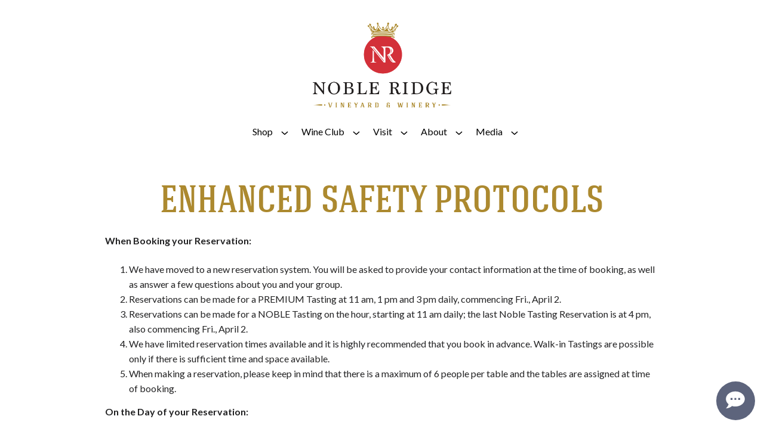

--- FILE ---
content_type: text/html; charset=UTF-8
request_url: https://www.nobleridge.com/covid-19-protocols/
body_size: 13432
content:
<!DOCTYPE html>
<html lang="en-US" class="no-js">
<head>
  <script>(function(html){html.className = html.className.replace(/\bno-js\b/,'js')})(document.documentElement);</script>
<meta name='robots' content='index, follow, max-image-preview:large, max-snippet:-1, max-video-preview:-1' />
	<style>img:is([sizes="auto" i], [sizes^="auto," i]) { contain-intrinsic-size: 3000px 1500px }</style>
	
	<!-- This site is optimized with the Yoast SEO plugin v26.8 - https://yoast.com/product/yoast-seo-wordpress/ -->
	<title>Covid 19 Protocols - Noble Ridge Vineyards &amp; Winery</title>
	<link rel="canonical" href="https://www.nobleridge.com/covid-19-protocols/" />
	<meta property="og:locale" content="en_US" />
	<meta property="og:type" content="article" />
	<meta property="og:title" content="Covid 19 Protocols - Noble Ridge Vineyards &amp; Winery" />
	<meta property="og:url" content="https://www.nobleridge.com/covid-19-protocols/" />
	<meta property="og:site_name" content="Noble Ridge Vineyards &amp; Winery" />
	<meta property="article:modified_time" content="2022-03-03T00:50:37+00:00" />
	<meta name="twitter:card" content="summary_large_image" />
	<script type="application/ld+json" class="yoast-schema-graph">{"@context":"https://schema.org","@graph":[{"@type":"WebPage","@id":"https://www.nobleridge.com/covid-19-protocols/","url":"https://www.nobleridge.com/covid-19-protocols/","name":"Covid 19 Protocols - Noble Ridge Vineyards &amp; Winery","isPartOf":{"@id":"https://www.nobleridge.com/#website"},"datePublished":"2022-03-02T23:58:16+00:00","dateModified":"2022-03-03T00:50:37+00:00","breadcrumb":{"@id":"https://www.nobleridge.com/covid-19-protocols/#breadcrumb"},"inLanguage":"en-US","potentialAction":[{"@type":"ReadAction","target":["https://www.nobleridge.com/covid-19-protocols/"]}]},{"@type":"BreadcrumbList","@id":"https://www.nobleridge.com/covid-19-protocols/#breadcrumb","itemListElement":[{"@type":"ListItem","position":1,"name":"Home","item":"https://www.nobleridge.com/"},{"@type":"ListItem","position":2,"name":"Covid 19 Protocols"}]},{"@type":"WebSite","@id":"https://www.nobleridge.com/#website","url":"https://www.nobleridge.com/","name":"Noble Ridge Vineyards &amp; Winery","description":"Okanagan Falls, BC","potentialAction":[{"@type":"SearchAction","target":{"@type":"EntryPoint","urlTemplate":"https://www.nobleridge.com/?s={search_term_string}"},"query-input":{"@type":"PropertyValueSpecification","valueRequired":true,"valueName":"search_term_string"}}],"inLanguage":"en-US"}]}</script>
	<!-- / Yoast SEO plugin. -->


<link rel='dns-prefetch' href='//code.jquery.com' />
<link rel='dns-prefetch' href='//player.vimeo.com' />
<link rel='dns-prefetch' href='//cdn.commerce7.com' />
<link rel='dns-prefetch' href='//fonts.googleapis.com' />
<style id='classic-theme-styles-inline-css' type='text/css'>
/*! This file is auto-generated */
.wp-block-button__link{color:#fff;background-color:#32373c;border-radius:9999px;box-shadow:none;text-decoration:none;padding:calc(.667em + 2px) calc(1.333em + 2px);font-size:1.125em}.wp-block-file__button{background:#32373c;color:#fff;text-decoration:none}
</style>
<style id='global-styles-inline-css' type='text/css'>
:root{--wp--preset--aspect-ratio--square: 1;--wp--preset--aspect-ratio--4-3: 4/3;--wp--preset--aspect-ratio--3-4: 3/4;--wp--preset--aspect-ratio--3-2: 3/2;--wp--preset--aspect-ratio--2-3: 2/3;--wp--preset--aspect-ratio--16-9: 16/9;--wp--preset--aspect-ratio--9-16: 9/16;--wp--preset--color--black: #000000;--wp--preset--color--cyan-bluish-gray: #abb8c3;--wp--preset--color--white: #ffffff;--wp--preset--color--pale-pink: #f78da7;--wp--preset--color--vivid-red: #cf2e2e;--wp--preset--color--luminous-vivid-orange: #ff6900;--wp--preset--color--luminous-vivid-amber: #fcb900;--wp--preset--color--light-green-cyan: #7bdcb5;--wp--preset--color--vivid-green-cyan: #00d084;--wp--preset--color--pale-cyan-blue: #8ed1fc;--wp--preset--color--vivid-cyan-blue: #0693e3;--wp--preset--color--vivid-purple: #9b51e0;--wp--preset--gradient--vivid-cyan-blue-to-vivid-purple: linear-gradient(135deg,rgba(6,147,227,1) 0%,rgb(155,81,224) 100%);--wp--preset--gradient--light-green-cyan-to-vivid-green-cyan: linear-gradient(135deg,rgb(122,220,180) 0%,rgb(0,208,130) 100%);--wp--preset--gradient--luminous-vivid-amber-to-luminous-vivid-orange: linear-gradient(135deg,rgba(252,185,0,1) 0%,rgba(255,105,0,1) 100%);--wp--preset--gradient--luminous-vivid-orange-to-vivid-red: linear-gradient(135deg,rgba(255,105,0,1) 0%,rgb(207,46,46) 100%);--wp--preset--gradient--very-light-gray-to-cyan-bluish-gray: linear-gradient(135deg,rgb(238,238,238) 0%,rgb(169,184,195) 100%);--wp--preset--gradient--cool-to-warm-spectrum: linear-gradient(135deg,rgb(74,234,220) 0%,rgb(151,120,209) 20%,rgb(207,42,186) 40%,rgb(238,44,130) 60%,rgb(251,105,98) 80%,rgb(254,248,76) 100%);--wp--preset--gradient--blush-light-purple: linear-gradient(135deg,rgb(255,206,236) 0%,rgb(152,150,240) 100%);--wp--preset--gradient--blush-bordeaux: linear-gradient(135deg,rgb(254,205,165) 0%,rgb(254,45,45) 50%,rgb(107,0,62) 100%);--wp--preset--gradient--luminous-dusk: linear-gradient(135deg,rgb(255,203,112) 0%,rgb(199,81,192) 50%,rgb(65,88,208) 100%);--wp--preset--gradient--pale-ocean: linear-gradient(135deg,rgb(255,245,203) 0%,rgb(182,227,212) 50%,rgb(51,167,181) 100%);--wp--preset--gradient--electric-grass: linear-gradient(135deg,rgb(202,248,128) 0%,rgb(113,206,126) 100%);--wp--preset--gradient--midnight: linear-gradient(135deg,rgb(2,3,129) 0%,rgb(40,116,252) 100%);--wp--preset--font-size--small: 13px;--wp--preset--font-size--medium: 20px;--wp--preset--font-size--large: 36px;--wp--preset--font-size--x-large: 42px;--wp--preset--spacing--20: 0.44rem;--wp--preset--spacing--30: 0.67rem;--wp--preset--spacing--40: 1rem;--wp--preset--spacing--50: 1.5rem;--wp--preset--spacing--60: 2.25rem;--wp--preset--spacing--70: 3.38rem;--wp--preset--spacing--80: 5.06rem;--wp--preset--shadow--natural: 6px 6px 9px rgba(0, 0, 0, 0.2);--wp--preset--shadow--deep: 12px 12px 50px rgba(0, 0, 0, 0.4);--wp--preset--shadow--sharp: 6px 6px 0px rgba(0, 0, 0, 0.2);--wp--preset--shadow--outlined: 6px 6px 0px -3px rgba(255, 255, 255, 1), 6px 6px rgba(0, 0, 0, 1);--wp--preset--shadow--crisp: 6px 6px 0px rgba(0, 0, 0, 1);}:where(.is-layout-flex){gap: 0.5em;}:where(.is-layout-grid){gap: 0.5em;}body .is-layout-flex{display: flex;}.is-layout-flex{flex-wrap: wrap;align-items: center;}.is-layout-flex > :is(*, div){margin: 0;}body .is-layout-grid{display: grid;}.is-layout-grid > :is(*, div){margin: 0;}:where(.wp-block-columns.is-layout-flex){gap: 2em;}:where(.wp-block-columns.is-layout-grid){gap: 2em;}:where(.wp-block-post-template.is-layout-flex){gap: 1.25em;}:where(.wp-block-post-template.is-layout-grid){gap: 1.25em;}.has-black-color{color: var(--wp--preset--color--black) !important;}.has-cyan-bluish-gray-color{color: var(--wp--preset--color--cyan-bluish-gray) !important;}.has-white-color{color: var(--wp--preset--color--white) !important;}.has-pale-pink-color{color: var(--wp--preset--color--pale-pink) !important;}.has-vivid-red-color{color: var(--wp--preset--color--vivid-red) !important;}.has-luminous-vivid-orange-color{color: var(--wp--preset--color--luminous-vivid-orange) !important;}.has-luminous-vivid-amber-color{color: var(--wp--preset--color--luminous-vivid-amber) !important;}.has-light-green-cyan-color{color: var(--wp--preset--color--light-green-cyan) !important;}.has-vivid-green-cyan-color{color: var(--wp--preset--color--vivid-green-cyan) !important;}.has-pale-cyan-blue-color{color: var(--wp--preset--color--pale-cyan-blue) !important;}.has-vivid-cyan-blue-color{color: var(--wp--preset--color--vivid-cyan-blue) !important;}.has-vivid-purple-color{color: var(--wp--preset--color--vivid-purple) !important;}.has-black-background-color{background-color: var(--wp--preset--color--black) !important;}.has-cyan-bluish-gray-background-color{background-color: var(--wp--preset--color--cyan-bluish-gray) !important;}.has-white-background-color{background-color: var(--wp--preset--color--white) !important;}.has-pale-pink-background-color{background-color: var(--wp--preset--color--pale-pink) !important;}.has-vivid-red-background-color{background-color: var(--wp--preset--color--vivid-red) !important;}.has-luminous-vivid-orange-background-color{background-color: var(--wp--preset--color--luminous-vivid-orange) !important;}.has-luminous-vivid-amber-background-color{background-color: var(--wp--preset--color--luminous-vivid-amber) !important;}.has-light-green-cyan-background-color{background-color: var(--wp--preset--color--light-green-cyan) !important;}.has-vivid-green-cyan-background-color{background-color: var(--wp--preset--color--vivid-green-cyan) !important;}.has-pale-cyan-blue-background-color{background-color: var(--wp--preset--color--pale-cyan-blue) !important;}.has-vivid-cyan-blue-background-color{background-color: var(--wp--preset--color--vivid-cyan-blue) !important;}.has-vivid-purple-background-color{background-color: var(--wp--preset--color--vivid-purple) !important;}.has-black-border-color{border-color: var(--wp--preset--color--black) !important;}.has-cyan-bluish-gray-border-color{border-color: var(--wp--preset--color--cyan-bluish-gray) !important;}.has-white-border-color{border-color: var(--wp--preset--color--white) !important;}.has-pale-pink-border-color{border-color: var(--wp--preset--color--pale-pink) !important;}.has-vivid-red-border-color{border-color: var(--wp--preset--color--vivid-red) !important;}.has-luminous-vivid-orange-border-color{border-color: var(--wp--preset--color--luminous-vivid-orange) !important;}.has-luminous-vivid-amber-border-color{border-color: var(--wp--preset--color--luminous-vivid-amber) !important;}.has-light-green-cyan-border-color{border-color: var(--wp--preset--color--light-green-cyan) !important;}.has-vivid-green-cyan-border-color{border-color: var(--wp--preset--color--vivid-green-cyan) !important;}.has-pale-cyan-blue-border-color{border-color: var(--wp--preset--color--pale-cyan-blue) !important;}.has-vivid-cyan-blue-border-color{border-color: var(--wp--preset--color--vivid-cyan-blue) !important;}.has-vivid-purple-border-color{border-color: var(--wp--preset--color--vivid-purple) !important;}.has-vivid-cyan-blue-to-vivid-purple-gradient-background{background: var(--wp--preset--gradient--vivid-cyan-blue-to-vivid-purple) !important;}.has-light-green-cyan-to-vivid-green-cyan-gradient-background{background: var(--wp--preset--gradient--light-green-cyan-to-vivid-green-cyan) !important;}.has-luminous-vivid-amber-to-luminous-vivid-orange-gradient-background{background: var(--wp--preset--gradient--luminous-vivid-amber-to-luminous-vivid-orange) !important;}.has-luminous-vivid-orange-to-vivid-red-gradient-background{background: var(--wp--preset--gradient--luminous-vivid-orange-to-vivid-red) !important;}.has-very-light-gray-to-cyan-bluish-gray-gradient-background{background: var(--wp--preset--gradient--very-light-gray-to-cyan-bluish-gray) !important;}.has-cool-to-warm-spectrum-gradient-background{background: var(--wp--preset--gradient--cool-to-warm-spectrum) !important;}.has-blush-light-purple-gradient-background{background: var(--wp--preset--gradient--blush-light-purple) !important;}.has-blush-bordeaux-gradient-background{background: var(--wp--preset--gradient--blush-bordeaux) !important;}.has-luminous-dusk-gradient-background{background: var(--wp--preset--gradient--luminous-dusk) !important;}.has-pale-ocean-gradient-background{background: var(--wp--preset--gradient--pale-ocean) !important;}.has-electric-grass-gradient-background{background: var(--wp--preset--gradient--electric-grass) !important;}.has-midnight-gradient-background{background: var(--wp--preset--gradient--midnight) !important;}.has-small-font-size{font-size: var(--wp--preset--font-size--small) !important;}.has-medium-font-size{font-size: var(--wp--preset--font-size--medium) !important;}.has-large-font-size{font-size: var(--wp--preset--font-size--large) !important;}.has-x-large-font-size{font-size: var(--wp--preset--font-size--x-large) !important;}
:where(.wp-block-post-template.is-layout-flex){gap: 1.25em;}:where(.wp-block-post-template.is-layout-grid){gap: 1.25em;}
:where(.wp-block-columns.is-layout-flex){gap: 2em;}:where(.wp-block-columns.is-layout-grid){gap: 2em;}
:root :where(.wp-block-pullquote){font-size: 1.5em;line-height: 1.6;}
</style>
<link rel='stylesheet' id='wp-pagenavi-css' href='https://www.nobleridge.com/wp-content/mu-plugins/wp-pagenavi/pagenavi-css.css?ver=2.70' type='text/css' media='all' />
<link rel='stylesheet' id='c7-v2-css' href='//cdn.commerce7.com/v2/commerce7.css?ver=6.8.3' type='text/css' media='all' />
<link rel='stylesheet' id='c7-v2-overrides-css' href='https://www.nobleridge.com/wp-content/themes/wp-spectratheme/commerce7-v2.css?ver=1769677432' type='text/css' media='all' />
<link rel='stylesheet' id='theme-style-css' href='https://www.nobleridge.com/wp-content/themes/wp-spectratheme/style.css?ver=1769677432' type='text/css' media='all' />
<style id='theme-style-inline-css' type='text/css'>
body, p { font-family: Lato; }

:root{
--c7-font-family: Lato;
}
</style>
<link rel='stylesheet' id='spectra-body-fonts-css' href='//fonts.googleapis.com/css?family=Lato%3A400%2C700%2C400italic%2C700italic&#038;display=swap&#038;ver=6.8.3' type='text/css' media='all' />
<link rel='stylesheet' id='rsfv-fallback-css' href='https://www.nobleridge.com/wp-content/plugins/really-simple-featured-video/includes/Compatibility/Themes/Fallback/styles.css?ver=1768165333' type='text/css' media='all' />
<link rel='stylesheet' id='theme-styles-child-css' href='https://www.nobleridge.com/wp-content/themes/wp-spectratheme-child/style.css?ver=1737076037' type='text/css' media='all' />
<script type="text/javascript" src="//code.jquery.com/jquery-3.3.1.min.js" id="jquery-js"></script>
<link rel="https://api.w.org/" href="https://www.nobleridge.com/wp-json/" /><link rel="alternate" title="JSON" type="application/json" href="https://www.nobleridge.com/wp-json/wp/v2/pages/908" /><link rel='shortlink' href='https://www.nobleridge.com/?p=908' />
<link rel="alternate" title="oEmbed (JSON)" type="application/json+oembed" href="https://www.nobleridge.com/wp-json/oembed/1.0/embed?url=https%3A%2F%2Fwww.nobleridge.com%2Fcovid-19-protocols%2F" />
<link rel="alternate" title="oEmbed (XML)" type="text/xml+oembed" href="https://www.nobleridge.com/wp-json/oembed/1.0/embed?url=https%3A%2F%2Fwww.nobleridge.com%2Fcovid-19-protocols%2F&#038;format=xml" />
<link rel="icon" href="https://www.nobleridge.com/wp-content/uploads/2025/01/site-cion-150x150.png" sizes="32x32" />
<link rel="icon" href="https://www.nobleridge.com/wp-content/uploads/2025/01/site-cion-300x300.png" sizes="192x192" />
<link rel="apple-touch-icon" href="https://www.nobleridge.com/wp-content/uploads/2025/01/site-cion-300x300.png" />
<meta name="msapplication-TileImage" content="https://www.nobleridge.com/wp-content/uploads/2025/01/site-cion-300x300.png" />
		<style type="text/css" id="wp-custom-css">
			.c7t-event__content__meta {
    font-size: 1rem;
	font-weight: bold;
}
blockquote p:before {
    content: "";
}

blockquote p:after {
    content: "";
}

.club-benefits p {
	font-size: 20px
}

.club-benefits p span {
	font-size: 24px;
	display: inline-block;
	
	
	-align: middle;
	padding-right: 10px;
	font-weight: bold;
}

.softgold-section--withPadding {
	padding-top: 2.5rem !important;
}

.add-padding-top-bottom {
	padding-top: 2.5rem !important;
	padding-top: 1.5rem !important;
}

.more-padding-top-bottom {
	padding-top: 3rem !important;
	padding-bottom: 3.75rem !important;
}


.white-section--withPadding {
	padding-top: 2.5rem !important;
}

.c7t-brands {
    border-top: none;
    border-left: none;
}

.c7t-brands__single-brand {
    border-right: none;
    border-bottom: none;
}

.add-padding-top {
	padding-top: 2.5rem !important;
}

@media only screen and (max-width: 40rem) {
.br-desktop {
		display: none;
}
}

.show-mobile-nav .menu-header-container{
	visibility: visible;
  transform: none;
	pointer-events: initial;
}

.wider-content .c7t-content {
	max-width: 95rem;
	margin: 0 auto;
}

* {
    scroll-margin-top: 175px;
}

.vertical-center .c7t-content {
	align-items: center;
}

.c7t-text-block--background-image:before {
    content: "";
    position: absolute;
    top: 0;
    left: 0;
    right: 0;
    bottom: 0;
    width: 100%;
    background-color: rgba(34, 34, 34, .45) !important;
}

.c7t-half-text {
    align-items: center;
}

.large-red-text {
    font-family: "alternategothic";
    color: #d23138;
	  text-transform: uppercase;
	  font-size: 34px;
	 line-height: 1.1;
}

@media only screen and (max-width: 767px) {
h2, .h2 {
    font-size: 2.2rem !important;
}
}


.gold-links a{
  color: #ac892f;
	text-decoration: underline;
	text-underline-offset: 8px;
	
}

.white-links a:hover{
  opacity: 0.8;
}

.white-btn {
    cursor: pointer;
    display: inline-block;
    border: 0;
    border-radius: var(--c7-button-border-radius);
    font-weight: 500;
    min-height: 46px;
    padding: 11px 20px;
    text-align: center;
    text-decoration: none;
    transition: all .1s ease-out;
    outline-width: medium;
    outline-style: none;
    background: #ffffff;
    color: #000000;
    line-height: 1.5;
    text-transform: uppercase;
    font-family: "alternategothic";
    font-size: 20px;
}


.white-btn:hover {
    background: #ac892f;
    color: #ffffff;
}

.button:hover {
    background: #d23138;
    color: fff;
    text-decoration: none !important
}		</style>
			<meta charset="UTF-8">
	<meta name="viewport" content="width=device-width, initial-scale=1">
        
    <!-- Google tag (gtag.js) -->
<script async src="https://www.googletagmanager.com/gtag/js?id=G-MHX19ELYX0"></script>
<script>
  window.dataLayer = window.dataLayer || [];
  function gtag(){dataLayer.push(arguments);}
  gtag('js', new Date());

  gtag('config', 'G-MHX19ELYX0');
</script>

<link rel="preconnect" href="https://fonts.googleapis.com">
<link rel="preconnect" href="https://fonts.gstatic.com" crossorigin>
<link href="https://fonts.googleapis.com/css2?family=Playfair+Display:ital@0;1&display=swap" rel="stylesheet">

<script>
(function(d){
  console.log('redchirp: pixel script start');
  var f = d.getElementsByTagName('SCRIPT')[0], p = d.createElement('SCRIPT');
  p.type = 'text/javascript';
  p.setAttribute('charset','utf-8');
  p.async = true;
  p.id = "your-widget";
 
  var meta_ref_url = document.querySelector('meta[name="redchirp-referring-url"]');
  var meta_inbox_ids = document.querySelector('meta[name="redchirp-inbox-ids"]');
 
  var query_string = '?ref='+encodeURIComponent(meta_ref_url == null ? window.location : meta_ref_url.content);
 
  if ( meta_inbox_ids != null )
    query_string += '&inbox_ids='+encodeURIComponent(meta_inbox_ids.content);
 
  p.src = "https://app.redchirp.com/api/v1/widget/widget-loader.js"+query_string;
  f.parentNode.insertBefore(p, f);
}(document));
</script></head>

    <style>
        .header__logo{
            width: 180px;
        }

        @media only screen and (min-width: 64.0625em){
            .header__logo{
                width: 240px;
            }
        }

        @media only screen and (min-width: 64.0625em){
            .scrolled .header__logo{
                width: 120px;
            }
        }
    </style>


<body class="wp-singular page-template-default page page-id-908 wp-theme-wp-spectratheme wp-child-theme-wp-spectratheme-child  c7-activated commerce7-v2 sp-easy-accordion-enabled">
        
    
    <header class="header  header--centered ">

        <a class="skip-link screen-reader-text" href="#main">Skip to content</a>

        <!-- commerce7 app -->
          
                    <div class="c7-tools noprint">
                        <div id="c7-account"></div>
                        <div id="c7-cart"></div>
                    </div>
                        <!-- /commerce7 app -->

        <div class="c7t-template-width">
            <div class="header__logo">
    <a href="/">
        <img src="https://www.nobleridge.com/wp-content/uploads/2022/03/noble-ridge-winery-vineyards-logo.png" alt="Noble Ridge Vineyards &amp; Winery Logo (Link to homepage)">
        <img src="https://www.nobleridge.com/wp-content/uploads/2022/03/noble-ridge-winery-vineyards-logo-white.png" alt="Noble Ridge Vineyards &amp; Winery Scrolled light version of the logo (Link to homepage)" class="logo-alternate" aria-hidden="true">
    </a>
</div>
<!--/logo-->            <nav id="header__navigation__menu" class="header__navigation__menu noprint" aria-label="Main Navigation">
    <button class="header__navigation-toggle" id="header__navigation-toggle" aria-expanded="false" aria-controls="header__navigation" aria-label="Open Menu">Menu<span></span></button>
    <div class="menu-header-container"><ul id="menu-header" class="menu"><li id="menu-item-503" class="menu-item menu-item-type-custom menu-item-object-custom menu-item-has-children menu-item-503"><a href="/all-wines/">Shop</a>
<ul class="sub-menu">
	<li id="menu-item-949" class="menu-item menu-item-type-post_type menu-item-object-page menu-item-949"><a href="https://www.nobleridge.com/all-wines/">All Wines</a></li>
	<li id="menu-item-2176" class="menu-item menu-item-type-post_type menu-item-object-page menu-item-2176"><a href="https://www.nobleridge.com/vilicus-wines/">‘Vilicus’ Wines</a></li>
	<li id="menu-item-1017" class="menu-item menu-item-type-post_type menu-item-object-page menu-item-1017"><a href="https://www.nobleridge.com/sparkling-wines/">Sparkling</a></li>
	<li id="menu-item-762" class="menu-item menu-item-type-post_type menu-item-object-page menu-item-762"><a href="https://www.nobleridge.com/white-wines/">White</a></li>
	<li id="menu-item-1016" class="menu-item menu-item-type-post_type menu-item-object-page menu-item-1016"><a href="https://www.nobleridge.com/rose-wines/">Rosé</a></li>
	<li id="menu-item-761" class="menu-item menu-item-type-post_type menu-item-object-page menu-item-761"><a href="https://www.nobleridge.com/red-wines/">Red</a></li>
	<li id="menu-item-1015" class="menu-item menu-item-type-post_type menu-item-object-page menu-item-1015"><a href="https://www.nobleridge.com/specialty-gifts/">Specialty &#038; Gifts</a></li>
	<li id="menu-item-1565" class="menu-item menu-item-type-post_type menu-item-object-page menu-item-1565"><a href="https://www.nobleridge.com/from-the-cellar/">Round Table November</a></li>
	<li id="menu-item-1014" class="menu-item menu-item-type-post_type menu-item-object-page menu-item-1014"><a href="https://www.nobleridge.com/event-tickets/">Event Tickets</a></li>
</ul>
</li>
<li id="menu-item-458" class="menu-item menu-item-type-post_type menu-item-object-page menu-item-has-children menu-item-458"><a href="https://www.nobleridge.com/wine-club/">Wine Club</a>
<ul class="sub-menu">
	<li id="menu-item-1431" class="menu-item menu-item-type-custom menu-item-object-custom menu-item-1431"><a href="https://www.nobleridge.com/wine-club/">Benefits</a></li>
	<li id="menu-item-1949" class="menu-item menu-item-type-post_type menu-item-object-page menu-item-1949"><a href="https://www.nobleridge.com/ambassadors-of-the-round-table/">Ambassadors of The Round Table</a></li>
	<li id="menu-item-902" class="menu-item menu-item-type-post_type menu-item-object-page menu-item-902"><a href="https://www.nobleridge.com/wine-club-faqs/">Wine Club FAQs</a></li>
</ul>
</li>
<li id="menu-item-903" class="menu-item menu-item-type-post_type menu-item-object-page menu-item-has-children menu-item-903"><a href="https://www.nobleridge.com/visit-us/">Visit</a>
<ul class="sub-menu">
	<li id="menu-item-1428" class="menu-item menu-item-type-custom menu-item-object-custom menu-item-1428"><a href="/visit-us/">Visit Us</a></li>
	<li id="menu-item-910" class="menu-item menu-item-type-post_type menu-item-object-page menu-item-910"><a href="https://www.nobleridge.com/events/">Events</a></li>
	<li id="menu-item-1872" class="menu-item menu-item-type-post_type menu-item-object-page menu-item-1872"><a href="https://www.nobleridge.com/accommodations/">Accommodations</a></li>
</ul>
</li>
<li id="menu-item-457" class="menu-item menu-item-type-post_type menu-item-object-page menu-item-has-children menu-item-457"><a href="https://www.nobleridge.com/about/">About</a>
<ul class="sub-menu">
	<li id="menu-item-1432" class="menu-item menu-item-type-custom menu-item-object-custom menu-item-1432"><a href="https://www.nobleridge.com/about/">About</a></li>
	<li id="menu-item-916" class="menu-item menu-item-type-post_type menu-item-object-page menu-item-916"><a href="https://www.nobleridge.com/our-story/">Our Story</a></li>
	<li id="menu-item-915" class="menu-item menu-item-type-post_type menu-item-object-page menu-item-915"><a href="https://www.nobleridge.com/meet-the-team/">Meet The Team</a></li>
	<li id="menu-item-914" class="menu-item menu-item-type-post_type menu-item-object-page menu-item-914"><a href="https://www.nobleridge.com/vineyards-winery/">Vineyards &#038; Winery</a></li>
	<li id="menu-item-1842" class="menu-item menu-item-type-post_type menu-item-object-page menu-item-1842"><a href="https://www.nobleridge.com/accolades/">Awards &#038; Accolades</a></li>
	<li id="menu-item-2168" class="menu-item menu-item-type-post_type menu-item-object-page menu-item-2168"><a href="https://www.nobleridge.com/vilicus/">Vilicus</a></li>
	<li id="menu-item-904" class="menu-item menu-item-type-post_type menu-item-object-page menu-item-904"><a href="https://www.nobleridge.com/sustainability/">Sustainability</a></li>
	<li id="menu-item-906" class="menu-item menu-item-type-post_type menu-item-object-page menu-item-906"><a href="https://www.nobleridge.com/be-noble/">Be Noble</a></li>
</ul>
</li>
<li id="menu-item-921" class="menu-item menu-item-type-post_type menu-item-object-page menu-item-has-children menu-item-921"><a href="https://www.nobleridge.com/media/">Media</a>
<ul class="sub-menu">
	<li id="menu-item-939" class="menu-item menu-item-type-custom menu-item-object-custom menu-item-939"><a href="/category/news/">Latest News</a></li>
	<li id="menu-item-1229" class="menu-item menu-item-type-custom menu-item-object-custom menu-item-1229"><a href="/category/recipes/">Recipes</a></li>
</ul>
</li>
</ul></div></nav>        </div><!--c7t-template-width-->
    </header>

<main id="main">

      <div class="
        c7t-text-block 
                  " id="text-block-1210713190">
                <div class="c7t-template-width c7t-content 
                                                        ">
            <h1 style="color: #ac892f; text-align: center;">ENHANCED SAFETY PROTOCOLS</h1>
<p><strong>When Booking your Reservation:</strong></p>
<ol>
<li>We have moved to a new reservation system. You will be asked to provide your contact information at the time of booking, as well as answer a few questions about you and your group.</li>
<li>Reservations can be made for a PREMIUM Tasting at 11 am, 1 pm and 3 pm daily, commencing Fri., April 2.</li>
<li>Reservations can be made for a NOBLE Tasting on the hour, starting at 11 am daily; the last Noble Tasting Reservation is at 4 pm, also commencing Fri., April 2.</li>
<li>We have limited reservation times available and it is highly recommended that you book in advance. Walk-in Tastings are possible only if there is sufficient time and space available.</li>
<li>When making a reservation, please keep in mind that there is a maximum of 6 people per table and the tables are assigned at time of booking.</li>
</ol>
<p><strong>On the Day of your Reservation:</strong></p>
<ol>
<li>If you or anyone in your party is not feeling well, please contact us and we will re-book your visit.</li>
<li>Similarly, if you or anyone in your party have travelled outside of Canada within the last 14 days, please contact us and we will re-book your visit.</li>
<li>All guests will be expected to wear face masks while moving about inside the Tasting Room.</li>
</ol>
<p>We ask guests and staff to stay home if you are showing any signs of illness and refer to Health Link BC or call 811 for further guidance.</p>
<p><strong>When you arrive for your Reservation:</strong></p>
<ol>
<li>We ask that you arrive 5 minutes before your appointment time.  We urge guests not to arrive too early to avoid long wait times. Waiting inside is not permitted.</li>
<li>We have limited times available so we will be unable to hold your reservation more than 15 minutes.  If you are running a bit behind, please call us or we will release your table.</li>
<li>Reservation times for the Premium Tasting are for 1 ½ hours from your scheduled time; Noble Tastings are 30 &#8211; 45 min.</li>
<li>Our Concierge/Host will greet you upon arrival. He/she will confirm your reservation and contact information, briefly review our revised visiting policies and procedures, and answer any of your questions.</li>
<li>We ask that you use the hand sanitizer station before entering the Tasting Room. There are additional hand sanitizer stations set up for guests’ use.</li>
<li>Our Concierge/Host will then guide you to your reserved Tasting Area.</li>
<li>To achieve the social distancing guidelines of 2 meters, you will notice throughout our property we have directional arrows and “stand here” spots on the floor to guide the flow of traffic. The front door is used for entering; the doors facing the lake for exiting.</li>
<li>Following WorkSafeBC guidelines, we have implemented engineering controls where possible. For example, we have placed plexiglass shields around our POS areas.</li>
<li>Our picnic tables are all spaced accordingly to maintain the 2-meter social distancing recommendations. Picnic tables are available on a first come, first serve basis, no reservations required.</li>
<li>You will see our staff wearing plastic face shields and/or masks for clearing dishes. We have made this choice to help protect everyone. The staff have been fully trained in the correct wearing and handling of these protective tools.</li>
<li>We have placed extra garbage cans outside in our picnic area.  Please dispose of any food items or garbage here before you leave.</li>
</ol>
<p><strong>OTHER ITEMS</strong></p>
<p><strong>Washrooms:</strong></p>
<ol>
<li>You are welcome to use our Guest washroom. Please respect the directional arrows and be aware of social distancing and remain 2 meters from other guests and staff.</li>
<li>Please wash your hands often and/or use the hand sanitizer readily available.</li>
</ol>
<p><strong>Cleaning and Sanitization:</strong></p>
<ol>
<li>Our washrooms are cleaned regularly throughout the day. We have posted hand washing recommendations and provided hand sanitizer in addition to hand soap. If you see any issues, please let one of our staff know.</li>
<li>All picnic and tasting stations will be sanitized after every guest visit.</li>
<li>Our regular opening and closing cleaning routines have been enhanced in all areas of our establishment, as well as frequent sanitization of all high touch points.</li>
</ol>
<p><strong>Payment:</strong></p>
<ol>
<li>We request that only 1 person at a time enters into the Tasting Room to complete payment transactions.</li>
<li>Please refrain from touching merchandise. Our staff will be more than happy to assist.</li>
</ol>
<p><strong>Drive by Pick Ups:</strong></p>
<ol>
<li>Please park and call the Concierge to place and pay for your order (240-497-7945). Then proceed to the Concierge station to pick up your wine.</li>
<li>You can also order and pay for your wine online (at www.nobleridge.com) and pick it up at our Concierge station.</li>
</ol>

        </div><!--content-->
    </div><!--c7t-text-block-->

</main>

	<svg style="display: none">
  <defs>

    <symbol id="facebook" viewBox="0 0 20 20">
        <path d="M18.91,0H1.09A1.11,1.11,0,0,0,0,1.09V18.86A1.12,1.12,0,0,0,1.09,20h9.59V12.27H8.09v-3h2.59V7.05a3.64,3.64,0,0,1,3.87-4,19.31,19.31,0,0,1,2.31.13V5.86H15.27c-1.27,0-1.5.59-1.5,1.46V9.23h3l-.36,3H13.82V20h5.09A1.11,1.11,0,0,0,20,18.91V1.09A1.11,1.11,0,0,0,18.91,0Z"/>
    </symbol>
    <symbol id="x" viewBox="0 0 20 20">
        <path d="m11.87,8.45L18.77.42h-1.64l-5.99,6.97L6.36.42H.84l7.24,10.53L.84,19.37h1.64l6.33-7.36,5.05,7.36h5.52l-7.51-10.92h0Zm-2.24,2.6l-.73-1.05L3.06,1.65h2.51l4.71,6.74.73,1.05,6.12,8.76h-2.51l-5-7.14h0Z"/>
    </symbol>
    <symbol id="instagram" viewBox="0 0 20 20">
        <path d="M17.69,8.47H15.94A6.54,6.54,0,0,1,16.12,10,6.13,6.13,0,1,1,3.87,10a6.93,6.93,0,0,1,.19-1.56H2.31v8.44a.77.77,0,0,0,.75.75H16.88a.77.77,0,0,0,.75-.75V8.47Zm0-5.38a.77.77,0,0,0-.75-.75H14.62a.77.77,0,0,0-.75.75V5.41a.73.73,0,0,0,.75.75h2.26a.77.77,0,0,0,.75-.75V3.09ZM10,6.16A3.78,3.78,0,0,0,6.19,10,3.83,3.83,0,0,0,10,13.78,3.87,3.87,0,0,0,13.81,10,3.83,3.83,0,0,0,10,6.16M17.69,20H2.31A2.34,2.34,0,0,1,0,17.66V2.34A2.3,2.3,0,0,1,2.31,0H17.69A2.3,2.3,0,0,1,20,2.34V17.72A2.33,2.33,0,0,1,17.69,20"/>
    </symbol>
    <symbol id="pinterest" viewBox="0 0 20 20">
        <path d="M10,0A10,10,0,0,0,0,10a9.92,9.92,0,0,0,6,9.13,13,13,0,0,1,.13-2.25c.24-.76,1.25-5.5,1.25-5.5a4.31,4.31,0,0,1-.26-1.5C7.12,8.37,8,7.25,9,7.25s1.38.63,1.38,1.5a28.78,28.78,0,0,1-.88,3.5,1.53,1.53,0,0,0,1.63,1.88c1.87,0,3.12-2.38,3.12-5.38,0-2.25-1.5-3.87-4.12-3.87A4.7,4.7,0,0,0,5.25,9.62a3.19,3.19,0,0,0,.63,2c.12.25.25.25.12.49a1.75,1.75,0,0,1-.25.76c-.12.24-.25.37-.5.24-1.37-.62-2-2.12-2-3.87C3.25,6.38,5.63,3,10.38,3c3.87,0,6.37,2.75,6.37,5.75,0,3.88-2.13,6.87-5.38,6.87a3.07,3.07,0,0,1-2.5-1.24s-.62,2.25-.75,2.74a10.7,10.7,0,0,1-1,2.13A5,5,0,0,0,10,20,10,10,0,0,0,10,0Z"/>
    </symbol>
   <symbol id="tripadvisor" viewBox="0 0 32 20">
      <path d="M22.82,9.88a1.25,1.25,0,1,0,1.24,1.24A1.25,1.25,0,0,0,22.82,9.88Z"/>
      <path d="M22.86,7.43A3.55,3.55,0,0,0,20.23,8.5a3.59,3.59,0,0,0-1.07,2.62,3.86,3.86,0,0,0,1.07,2.63,3.63,3.63,0,0,0,2.63,1.07,3.7,3.7,0,1,0,0-7.39Zm0,6.23a2.58,2.58,0,1,1,0-5.16,2.58,2.58,0,1,1,0,5.16Z"/>
      <path d="M7.76,9.88A1.25,1.25,0,1,0,9,11.12,1.24,1.24,0,0,0,7.76,9.88Z"/>
      <path d="M7.76,7.43A3.66,3.66,0,0,0,5.14,8.5a3.55,3.55,0,0,0-1.07,2.62,3.86,3.86,0,0,0,1.07,2.63,3.59,3.59,0,0,0,2.62,1.07,3.7,3.7,0,1,0,0-7.39Zm0,6.23a2.59,2.59,0,0,1-1.82-.75,2.58,2.58,0,0,1,0-3.66A2.51,2.51,0,0,1,7.76,8.5a2.58,2.58,0,1,1,0,5.16Z"/>
      <path d="M28.78,6.27a7,7,0,0,1,1.34-2.49h-5a.52.52,0,0,0-.27,0C24.55,3.29,22.68.88,15.16.88c-8.24,0-9.67,2.9-9.67,2.9H.19A6.94,6.94,0,0,1,1.62,6.49,7.93,7.93,0,0,0,.06,11.12a7.7,7.7,0,0,0,13.58,5l1.74,2.45L16.89,16a7.71,7.71,0,0,0,13.67-4.9A7.84,7.84,0,0,0,28.78,6.27Zm-21,11.05A6.2,6.2,0,1,1,14,11.12,6.18,6.18,0,0,1,7.76,17.32ZM7.85,3.91s2-2.18,7.26-2.18h.54c5.25,0,7.25,2.18,7.25,2.18s-5.65-.93-7.52,6C13.51,3,7.85,3.91,7.85,3.91Zm15,13.41A6.2,6.2,0,1,1,24.66,5.21a6.06,6.06,0,0,1,1.11.47c.18.1.35.2.51.31A5.86,5.86,0,0,1,28,7.66a4.33,4.33,0,0,1,.31.51,6.06,6.06,0,0,1,.47,1.11,6.2,6.2,0,0,1-5.91,8Z"/>
    </symbol>
    <symbol id="yelp" viewBox="0 0 20 20">
      <path d="M11.89,12.76c-.34.34-.05,1-.05,1L14.38,18s.42.55.78.55a1.37,1.37,0,0,0,.72-.29l2-2.87a1.87,1.87,0,0,0,.21-.68c0-.46-.68-.58-.68-.58l-4.75-1.53A.88.88,0,0,0,11.89,12.76Zm-.24-2.14c.24.42.92.3.92.3l4.74-1.39s.65-.26.74-.61a1.38,1.38,0,0,0-.11-.78L15.68,5.47a.82.82,0,0,0-.61-.37c-.45,0-.73.51-.73.51L11.66,9.83A.87.87,0,0,0,11.65,10.62ZM9.41,9c.56-.14.65-1,.65-1l0-6.75S9.93.44,9.56.22A.9.9,0,0,0,8.63.07L4.69,1.53A1.28,1.28,0,0,0,4.1,2c-.28.46.3,1.13.3,1.13L8.49,8.69A1,1,0,0,0,9.41,9Zm-1,2.73c0-.52-.63-.83-.63-.83L3.58,8.74S3,8.48,2.64,8.66a.94.94,0,0,0-.46.61l-.27,3.4a2,2,0,0,0,.11.85c.22.38.93.12.93.12l4.94-1.1C8.08,12.41,8.42,12.4,8.44,11.71Zm1.23,1.84c-.43-.22-.94.23-.94.23L5.42,17.42s-.41.56-.3.9a.85.85,0,0,0,.49.59L8.93,20a1.7,1.7,0,0,0,.71,0c.44-.13.36-.8.36-.8l.07-4.94A.85.85,0,0,0,9.67,13.55Z"/>
    </symbol>
    <symbol id="youtube" viewBox="0 0 24 20">
        <path class="cls-1" d="M23.52,5.46a6.52,6.52,0,0,0-.86-2.36,4.42,4.42,0,0,0-2.36-1c-3.26-.14-8.25-.14-8.25-.14h0s-5,0-8.26.3a2.83,2.83,0,0,0-2.35,1,3.87,3.87,0,0,0-.89,2.2A27.32,27.32,0,0,0,.26,9.29v1.77A27.35,27.35,0,0,0,.55,14.9a6.46,6.46,0,0,0,.89,2.35,4.6,4.6,0,0,0,2.65,1c1.76.14,8,.14,8,.14s5,0,8.25-.29a2.85,2.85,0,0,0,2.36-1,4.66,4.66,0,0,0,.88-2.36,25.27,25.27,0,0,0,.3-3.69V9.29A29,29,0,0,0,23.52,5.46Zm-14,7.81V6.64L15.86,10Z"/>
    </symbol><symbol id="vimeo" viewBox="0 0 20 20">
        <path d="M18,0H2A2,2,0,0,0,0,2V18a2,2,0,0,0,2,2H18a2,2,0,0,0,2-2V2A2,2,0,0,0,18,0ZM13.87,12.38c-2,2.5-3.62,3.87-5,3.87-.87,0-1.49-.75-2.12-2.38C6.37,12.5,6,11.13,5.62,9.63S4.75,7.25,4.25,7.25A3.77,3.77,0,0,0,3.12,8l-.74-.87C3.12,6.5,3.75,5.88,4.5,5.25,5.5,4.38,6.13,4,6.62,4c1.13-.13,1.88.63,2.13,2.25A23.14,23.14,0,0,0,9.38,9.5c.25,1.5.62,2.25,1,2.25s.76-.5,1.38-1.38a7.25,7.25,0,0,0,1-2.12c.12-.87-.25-1.25-1-1.25a3.83,3.83,0,0,0-1.13.25c.75-2.37,2.13-3.5,4.13-3.5,1.5,0,2.13,1,2.13,2.87C16.75,8,15.88,10,13.87,12.38Z"/>
    </symbol>
    <symbol id="icon-unmute" viewBox="0 0 100 100" x="0px" y="0px">
      <path d="M18,58V42a6,6,0,0,1,6-6h8L45.65,22.83A2.49,2.49,0,0,1,50,24.5v51a2.49,2.49,0,0,1-4.35,1.67L32,64H24A6,6,0,0,1,18,58Zm43.41,3.2a16,16,0,0,0,0-22.4A2,2,0,0,0,58,40.14V59.86A2,2,0,0,0,61.41,61.2Zm2.2,17.73a31.95,31.95,0,0,0,0-57.85,4,4,0,0,0-3.33,7.24,24,24,0,0,1,0,43.37,4,4,0,0,0,3.33,7.24Z"></path>
    </symbol>
    <symbol id="icon-mute" viewBox="0 0 100 100" x="0px" y="0px">
      <path d="M28,28.61a4,4,0,0,1,5.66-5.66l7.51,7.51,6.53-7A2.49,2.49,0,0,1,52,25.15V41.33l6,6V40.79a2,2,0,0,1,3.41-1.34,15.86,15.86,0,0,1,4,15.33L71.63,61A23.91,23.91,0,0,0,60.28,29a4,4,0,0,1,3.33-7.24A31.87,31.87,0,0,1,77.53,66.87L79.7,69A4,4,0,1,1,74,74.69ZM24,63h9.48L47.65,78.17A2.49,2.49,0,0,0,52,76.5V63L28,39H24a6,6,0,0,0-6,6V57A6,6,0,0,0,24,63Z"></path>
    </symbol>
    <symbol id="linkedin"  viewBox="0 0 26 26">
      <path d="M 21.125 0 L 4.875 0 C 2.183594 0 0 2.183594 0 4.875 L 0 21.125 C 0 23.816406 2.183594 26 4.875 26 L 21.125 26 C 23.816406 26 26 23.816406 26 21.125 L 26 4.875 C 26 2.183594 23.816406 0 21.125 0 Z M 8.039063 22.070313 L 4 22.070313 L 3.976563 9.976563 L 8.015625 9.976563 Z M 5.917969 8.394531 L 5.894531 8.394531 C 4.574219 8.394531 3.722656 7.484375 3.722656 6.351563 C 3.722656 5.191406 4.601563 4.3125 5.945313 4.3125 C 7.289063 4.3125 8.113281 5.191406 8.140625 6.351563 C 8.140625 7.484375 7.285156 8.394531 5.917969 8.394531 Z M 22.042969 22.070313 L 17.96875 22.070313 L 17.96875 15.5 C 17.96875 13.910156 17.546875 12.828125 16.125 12.828125 C 15.039063 12.828125 14.453125 13.558594 14.171875 14.265625 C 14.066406 14.519531 14.039063 14.867188 14.039063 15.222656 L 14.039063 22.070313 L 9.945313 22.070313 L 9.921875 9.976563 L 14.015625 9.976563 L 14.039063 11.683594 C 14.5625 10.875 15.433594 9.730469 17.519531 9.730469 C 20.105469 9.730469 22.039063 11.417969 22.039063 15.046875 L 22.039063 22.070313 Z"/>
    </symbol>
    <symbol id="spotify" viewBox="0 0 20 20">
      <path d="M10,0C4.5,0,0,4.5,0,10s4.5,10,10,10s10-4.5,10-10S15.5,0,10,0z M14.1,14.7c-0.2,0-0.3-0.1-0.4-0.1c-2.5-1.5-5.4-1.6-8.3-1
        c-0.2,0-0.4,0.1-0.5,0.1c-0.4,0-0.6-0.3-0.6-0.6c0-0.4,0.2-0.6,0.5-0.7c3.3-0.7,6.7-0.7,9.6,1.1c0.2,0.2,0.4,0.3,0.4,0.7
        S14.4,14.7,14.1,14.7L14.1,14.7z M15.1,12.1c-0.2,0-0.4-0.1-0.5-0.2c-2.5-1.5-6.3-2.1-9.6-1.2c-0.2,0.1-0.3,0.1-0.5,0.1
        c-0.4,0-0.8-0.4-0.8-0.8S4,9.3,4.4,9.2c1.1-0.3,2.3-0.5,3.9-0.5c2.6,0,5.1,0.6,7.1,1.8c0.3,0.2,0.5,0.4,0.5,0.8
        C15.9,11.7,15.6,12.1,15.1,12.1z M16.4,9c-0.2,0-0.3-0.1-0.5-0.2C13,7.1,7.9,6.7,4.5,7.6C4.4,7.7,4.2,7.7,4,7.7
        c-0.5,0-0.9-0.4-0.9-1c0-0.5,0.3-0.9,0.7-1c1.4-0.4,3-0.6,4.7-0.6c2.9,0,6,0.6,8.3,1.9c0.3,0.2,0.5,0.4,0.5,0.9
        C17.3,8.6,16.9,9,16.4,9L16.4,9z"/>
    </symbol>
    <symbol id="email"  viewBox="0 0 100 64">
      <polygon points="50.001,45.022 50.001,45.023 50,45.022 0,9.464 0,64 100,64 100,9.465 "/>
      <polygon points="99.497,0 0.504,0 50,35.097 "/>
    </symbol>
    <symbol id="icon-play-pause-pause" viewBox="0 0 320 384">
      <path class="st0" d="M48,0C21.5,0,0,21.5,0,48v288c0,26.5,21.5,48,48,48h32c26.5,0,48-21.5,48-48V48c0-26.5-21.5-48-48-48H48z
      M240,0c-26.5,0-48,21.5-48,48v288c0,26.5,21.5,48,48,48h32c26.5,0,48-21.5,48-48V48c0-26.5-21.5-48-48-48H240z"/>
    </symbol>
    <symbol version="1.1" id="icon-play-pause-play" viewBox="0 0 14.3 16.5">
      <polygon class="st0" points="0.1,8.2 0.1,0.1 7.2,4.2 14.2,8.2 7.2,12.3 0.1,16.4"/>
      <path class="st0" d="M0.1,16.5C0.1,16.5,0.1,16.5,0.1,16.5C0,16.5,0,16.4,0,16.4V0.1C0,0.1,0,0,0.1,0c0,0,0.1,0,0.1,0l14.1,8.2
        c0,0,0,0,0,0.1s0,0.1,0,0.1L0.1,16.5C0.1,16.5,0.1,16.5,0.1,16.5L0.1,16.5z M0.2,0.3v16l13.8-8L0.2,0.3z"/>    
    </symbol>
    <symbol id="tiktok" viewBox="0 0 448 512">
      <path opacity="1" fill="inherit" d="M448 209.9a210.1 210.1 0 0 1 -122.8-39.3V349.4A162.6 162.6 0 1 1 185 188.3V278.2a74.6 74.6 0 1 0 52.2 71.2V0l88 0a121.2 121.2 0 0 0 1.9 22.2h0A122.2 122.2 0 0 0 381 102.4a121.4 121.4 0 0 0 67 20.1z"/>
    </symbol>
  </defs>
</svg><style>.footer a,.footer a:hover,.footer *{color: #EEEEEE; fill: #EEEEEE;} .footer__menu ul li a,.footer__menu ul li a:hover{color: #EEEEEE}</style>
<footer class="footer footer--custom ">

  <div class="c7t-template-width">
    <div class="footer--custom__top">
      <div class="footer--custom__top__col1">
        <img src="/wp-content/themes/wp-spectratheme-child/images/be-noble_logo.png" alt="Be Noble Logo" />
        In Wine And Life
      </div>
      <div class="footer--custom__top__col2">
        <div class="footer--custom__title">
          Visit Us
        </div>
        <nav class="footer__menu">
          <div class="menu-visit-us-container"><ul id="menu-visit-us" class="menu"><li id="menu-item-1071" class="menu-item menu-item-type-post_type menu-item-object-page menu-item-1071"><a href="https://www.nobleridge.com/visit-us/">Book a Tasting</a></li>
<li id="menu-item-1072" class="menu-item menu-item-type-post_type menu-item-object-page menu-item-1072"><a href="https://www.nobleridge.com/events/">Events</a></li>
<li id="menu-item-1073" class="menu-item menu-item-type-post_type menu-item-object-page menu-item-1073"><a href="https://www.nobleridge.com/wine-club/">Wine Club</a></li>
</ul></div>        </nav>
      </div>
      <div class="footer--custom__top__col3">
        <div class="footer--custom__title">
          About Us
        </div>
        <nav class="footer__menu">
          <div class="menu-about-us-container"><ul id="menu-about-us" class="menu"><li id="menu-item-1067" class="menu-item menu-item-type-post_type menu-item-object-page menu-item-1067"><a href="https://www.nobleridge.com/sustainability/">Sustainability</a></li>
<li id="menu-item-1068" class="menu-item menu-item-type-taxonomy menu-item-object-category menu-item-1068"><a href="https://www.nobleridge.com/category/news/">News</a></li>
<li id="menu-item-1179" class="menu-item menu-item-type-post_type menu-item-object-page menu-item-1179"><a href="https://www.nobleridge.com/where-to-buy/">Where to Buy</a></li>
</ul></div>        </nav>
      </div>
      <div class="footer--custom__top__col4">
        <div class="footer--custom__title">
          Keep In Touch
        </div>
        <div class="footer__address" itemscope="" itemtype="http://schema.org/Organization">
          <span itemprop="name" class="footer__address__name">Noble Ridge Vineyards &amp; Winery</span>
          <a class="footer__address__link" href="https://goo.gl/maps/RBMFGCdvn2gg7pJb9" itemprop="address" itemscope="" itemtype="http://schema.org/PostalAddress" aria-label="2320 Oliver Ranch Road Okanagan Falls BC V0H 1Rd (Opens in a new window / tab for directions)">
            <span class="footer__address__address" itemprop="streetAddress">2320 Oliver Ranch Road</span><br />
            <span class="footer__address__city" itemprop="addressLocality">Okanagan Falls</span>,
            <span class="footer__address__state" itemprop="addressRegion">BC</span><br />
            <span class="footer__address__postalcode" itemprop="postalCode">V0H 1Rd</span>
          </a>
          <a href="tel:2504977945" class="footer__address__phone  footer__address__phone--no-email " itemprop="telephone">(250) 497 - 7945</a>                  </div>

        <div class="footer__social-media">
          <a target="_blank" rel="noopener" href="https://www.facebook.com/pages/Noble-Ridge-Vineyard-Winery/338246243375?ref=ts&fref=ts" aria-label="Visit us on Facebook (Opens in a new window / tab)"><svg class="facebook"><use xlink:href="#facebook"></use></svg></a><a target="_blank" rel="noopener" href="https://www.instagram.com/nobleridgewinery/" aria-label="Visit us on Instagram (Opens in a new window / tab)"><svg class="instagram"><use xlink:href="#instagram"></use></svg></a><a target="_blank" rel="noopener" href="https://www.tripadvisor.ca/Attraction_Review-g947970-d2578378-Reviews-Noble_Ridge_Vineyard_and_Winery-Okanagan_Falls_Okanagan_Valley_British_Columbia.html" aria-label="Visit us on Trip Advisor (Opens in a new window / tab)"><svg class="tripadvisor"><use xlink:href="#tripadvisor"></use></svg></a>        </div><!--social-media-->
      </div>
    </div>

    <div class="footer--custom__bottom">
      <div class="footer--custom__bottom__col1">
        <nav class="footer__menu">
          <div class="menu-footer-container"><ul id="menu-footer" class="menu"><li id="menu-item-933" class="menu-item menu-item-type-post_type menu-item-object-page menu-item-933"><a href="https://www.nobleridge.com/contact-us/">Contact Us</a></li>
<li id="menu-item-934" class="menu-item menu-item-type-post_type menu-item-object-page menu-item-934"><a href="https://www.nobleridge.com/privacy-policy/">Privacy Policy</a></li>
<li id="menu-item-935" class="menu-item menu-item-type-post_type menu-item-object-page menu-item-935"><a href="https://www.nobleridge.com/terms-of-use/">Terms of Use</a></li>
<li id="menu-item-936" class="menu-item menu-item-type-post_type menu-item-object-page menu-item-936"><a href="https://www.nobleridge.com/returns-cancellations/">Returns &#038; Cancellations</a></li>
</ul></div>        </nav>
      </div>
      <div class="footer--custom__bottom__col2">
        <img src="/wp-content/themes/wp-spectratheme-child/images/buyBC-logo.svg" alt="BuyBC Logo" />
        Supported by British Columbia's Buy BC Program.
      </div>
      <div class="footer--custom__bottom__col3">
        <p class="footer__copyright">&copy; 2026 Noble Ridge Vineyards &amp; Winery</p>
      </div>
    </div>
  </div>
  
</footer>


<script type="speculationrules">
{"prefetch":[{"source":"document","where":{"and":[{"href_matches":"\/*"},{"not":{"href_matches":["\/wp-*.php","\/wp-admin\/*","\/wp-content\/uploads\/*","\/wp-content\/*","\/wp-content\/plugins\/*","\/wp-content\/themes\/wp-spectratheme-child\/*","\/wp-content\/themes\/wp-spectratheme\/*","\/*\\?(.+)"]}},{"not":{"selector_matches":"a[rel~=\"nofollow\"]"}},{"not":{"selector_matches":".no-prefetch, .no-prefetch a"}}]},"eagerness":"conservative"}]}
</script>
<script type="text/javascript" src="https://www.nobleridge.com/wp-content/themes/wp-spectratheme/js/sv-hover-intent.js?ver=6.8.3" id="sv-hover-intent-js"></script>
<script type="text/javascript" src="https://www.nobleridge.com/wp-content/themes/wp-spectratheme/js/micromodal.min.js?ver=7" id="c7t-micro-modal-js"></script>
<script type="text/javascript" src="//player.vimeo.com/api/player.js?ver=6.8.3" id="c7t-vimeo-js"></script>
<script type="text/javascript" src="https://www.nobleridge.com/wp-content/themes/wp-spectratheme-child/js/child-scripts.min.js?ver=1719436764" id="c7t-child-script-js"></script>
<script type="text/javascript" src="//cdn.commerce7.com/v2/commerce7.js" id="c7-javascript" data-tenant="noble-ridge-vineyard-and-winery"></script>
  	</body>
</html>

--- FILE ---
content_type: text/css
request_url: https://www.nobleridge.com/wp-content/themes/wp-spectratheme-child/style.css?ver=1737076037
body_size: 2575
content:
/*!
Theme Name: Spectra Template Child
Author: Wineworks
Author URI: http://wineworks.co
Description: Custom child theme developed by Wine Works to be used with Commerce7 & WordPress
Template: wp-spectratheme
Version: 1.1.2.13
License: GNU General Public License v2 or later
License URI: http://www.gnu.org/licenses/gpl-2.0.html
Text Domain: Spectra Child
*/
:root {
    --c7-primary-button-bg: #000;
    --c7-button-border-radius: 0;
    --c7-heading-font-family: Lato;
}
@font-face {
    font-family: "alternategothic";
    src: url(/wp-content/themes/wp-spectratheme-child/fonts/alternategotno1d-webfont.woff2) format("woff2"), url(/wp-content/themes/wp-spectratheme-child/fonts/alternategotno1d-webfont.woff) format("woff");
    font-weight: 400;
    font-style: normal;
}
@font-face {
    font-family: "hagin-caps";
    src: url(/wp-content/themes/wp-spectratheme-child/fonts/hagin_caps_medium-webfont.woff2) format("woff2"), url(/wp-content/themes/wp-spectratheme-child/fonts/hagin_caps_medium-webfont.woff) format("woff");
    font-weight: 400;
    font-style: normal;
}
.gold {
    color: #ac892f;
}
.red {
    color: #d23138;
}
h1,
h2,
h3,
h4,
h5,
h6 {
    padding: 0;
}
h1 {
    font-family: "hagin-caps", sans-serif;
    text-transform: uppercase;
}
h2,
h3 {
    font-family: "alternategothic";
    color: #ac892f;
}
h2,.h2 {
    font-size: 2.2rem;
}

@media only screen and (min-width: 40.0625em) {
    h2,.h2 {
        font-size:3rem
    }
}

h3,.blog-page>h2,.h3 {
    font-size: 2rem;
}

@media only screen and (min-width: 40.0625em) {
    h3,.blog-page>h2,.h3 {
        font-size:2rem
    }
}
.playfair,
blockquote p,
blockquote {
    font-family: "Playfair Display", serif;
    font-style: normal;
}
blockquote p,
blockquote {
    font-size: 1.5rem;
    line-height: 1.4;
    font-style: normal;
}
.c7t-team__detail__close {
    border: 2px solid #040404;
    color: #0c0c0c;
}
.c7t-team__detail__close:hover {
    border: 2px solid #040404;
    color: #fff;
    background-color: #040404;
    text-decoration: none !important;
}
.c7-product__spec div:only-child {
    font-weight: 400;
}
.c7-meta--tech-notes > img,
.c7-meta--tech-notes > div {
    display: inline-block;
    vertical-align: middle;
}
.c7-meta--tech-notes > img {
    margin-right: 6px;
}
.c7-meta--tech-notes > div p a {
    text-decoration: underline;
}
@media only screen and (min-width: 40.0625em) {
    .category .blog-page__posts article {
        width: calc(50% - 2rem);
        margin: 1rem;
    }
}
@media only screen and (min-width: 960px) {
    .category .blog-page__posts article {
        width: calc(33% - 2rem);
    }
}
@media only screen and (min-width: 640px) {
    .blog-page__posts {
        width: 100%;
    }
}
.c7-btn {
    text-transform: uppercase;
    font-family: "alternategothic";
    font-size: 20px;
    line-height: 44px;
    padding: 2px 20px 0;
}
.button {
    text-transform: uppercase;
    font-family: "alternategothic";
    font-size: 20px;
}
.softgold-section {
    background-color: #e6e3e0;
}
.no-padding {
    padding-bottom: 0;
}
#c7-account .c7-user-nav__account__login {
    font-family: "alternategothic";
    font-size: 22px;
    letter-spacing: 1px;
    text-transform: uppercase;
}
.header__navigation a {
    font-family: "alternategothic";
    font-size: 22px;
    letter-spacing: 1px;
    color: #000;
}
h1.title-heading-center {
    text-align: center;
    color: #ac892f;
    font-size: 49px;
    position: relative;
    background: #fff;
}
h1.title-heading-center:before,
h1.title-heading-center:after {
    content: "";
    border-top: 1px solid #ccc;
    display: inline-block;
    height: 1px;
    position: relative;
    vertical-align: middle;
    width: 35%;
}
h1.title-heading-center:before {
    right: 1rem;
    margin-left: -50%;
}
h1.title-heading-center:after {
    left: 1rem;
    margin-right: -50%;
}
p a {
    text-decoration: none;
}
.c7t-half-text h2,
.c7t-half-text h3 {
    font-size: 2rem;
}
@media only screen and (min-width: 40.0625em) {
    .c7t-half-text h1,
    .c7t-half-text h2,
    .c7t-half-text h3 {
        font-size: 2.4rem;
    }
}
.c7t-event h1,
.c7t-event h2,
.c7t-event h3 {
    font-size: 2rem;
}
@media only screen and (min-width: 40.0625em) {
    .c7t-event h1,
    .c7t-event h2,
    .c7t-event h3 {
        font-size: 2.4rem;
    }
    .single-post h1 {
        font-size: 3rem;
    }
}
.image-border img {
    position: relative;
}
.image-border img {
    outline: solid 8px #ceb370;
    outline-offset: -32px;
}
.container-move-up {
    margin-top: -9rem;
}
@media only screen and (min-width: 48.0625em) {
    .c7t-text-block--2col.small-first .c7t-template-width > div:first-child {
        width: 33%;
    }
    .c7t-text-block--2col.small-first .c7t-template-width > div {
        width: 64%;
    }
}
.wide-content .c7t-content,
.c7t-half--restricted {
    max-width: 80rem;
}
.c7t-half .c7t-half__item .c7t-half__content {
    outline: solid 8px #ceb370;
    outline-offset: -32px;
}
.c7t-half .c7t-half__item .c7t-half__content .button {
    background: transparent;
    color: #ceb370;
    box-shadow: none;
    font-size: 2.3rem;
    letter-spacing: 1px;
}
@media only screen and (min-width: 48.0625em) {
    .c7t-half .c7t-half__item .c7t-half__content .button {
        font-size: 3rem;
    }
}
.c7t-half .c7t-half__item .c7t-half__content .button:hover {
    background: transparent;
    color: #fff;
}
.c7t-banner--large .c7t-template-width {
    height: 60vh;
}
.category .c7t-template-width {
    max-width: 80rem;
}
.sp-easy-accordion .sp-ea-single .ea-header a {
    font-weight: 400;
    font-size: 24px;
}
.brand-landing-brand-info__brand-logo {
    display: none;
}
.wine-asset-list-box h3,
.wine-asset-list-box .blog-page > h2 {
    padding: 0;
    text-align: center;
}
.wine-asset-list-box h3 a,
.wine-asset-list-box .blog-page > h2 a {
    font-size: 0.75em;
}
.c7t-banner {
    overflow: hidden;
}
.c7t-banner__content__newsletter {
    position: absolute;
    right: 0;
    top: 31%;
    background: #b24944;
    padding: 1rem 1.5rem;
    transform: translate(100%, 0);
    transition: all 2s;
}
@media only screen and (min-width: 48.0625em) {
    .c7t-banner__content__newsletter {
        width: 350px;
    }
}
.c7t-banner__content__newsletter .toggle-btn {
    position: absolute;
    font-family: "alternategothic";
    color: #fff;
    text-transform: uppercase;
    padding: 0.15rem 1rem 0rem;
    transform: rotate(-90deg);
    display: block;
    font-size: 24px;
    letter-spacing: 2px;
    background: #b24944;
    top: 0;
    left: 0;
    transform: rotate(-90deg) translate(-100%, -100%);
    transform-origin: top left;
    cursor: pointer;
    width: 220px;
}
.c7t-banner__content__newsletter.open {
    transform: translate(0, 0);
}
.c7t-banner__content__newsletter .toggle-btn:hover {
    background: #d33039;
    color: #fff;
    text-decoration: none;
}
.c7t-banner__content__newsletter .c7-form__group {
    flex-direction: column;
}
.c7t-banner__content__newsletter .c7-form__field {
    margin-bottom: 10px;
    width: 100%;
}
.c7t-banner__content__newsletter .c7-form__field label {
    color: #fff;
}
.c7t-banner__content__newsletter .c7-form__field label.c7-required::after {
    color: #f2b6b6;
}
.c7t-banner__content__newsletter .c7-btn {
    margin-top: 10px;
}
.newsletter-popup-close {
    position: absolute;
    right: 7px;
    top: 7px;
    display: inline-block;
    height: 24px;
    width: 24px;
    border-radius: 50%;
    border: 2px solid #fff;
    padding: 2px;
    cursor: pointer;
}
.newsletter-popup-close:hover,
.newsletter-popup-close:focus,
.newsletter-popup-close:active {
    border-color: #000;
}
.newsletter-popup-close:hover::before,
.newsletter-popup-close:hover::after,
.newsletter-popup-close:focus::before,
.newsletter-popup-close:focus::after,
.newsletter-popup-close:active::before,
.newsletter-popup-close:active::after {
    background-color: #000;
}
.newsletter-popup-close::before {
    content: "";
    display: block;
    position: absolute;
    background-color: #fff;
    width: 16px;
    height: 2px;
    left: 2.4px;
    top: 9px;
    transform: rotate(45deg);
}
.newsletter-popup-close::after {
    content: "";
    display: block;
    position: absolute;
    background-color: #fff;
    width: 2px;
    height: 16px;
    left: 9px;
    top: 2.5px;
    transform: rotate(45deg);
}


.wine-asset-list-wrapper .wine-asset-list-box__downloads-single {
    margin-bottom: 10px;
    background: #e6e3e0;
    width: 100%;
    color: #49494b;
    display: flex;
    justify-content: flex-start;
    position: relative;
}
.wine-asset-list-wrapper .wine-asset-list-box__downloads-single--download {
    position: absolute;
    top: 0;
    bottom: 0;
    right: 0;
    left: 0;
    display: flex;
    justify-content: flex-end;
    align-items: center;
    z-index: 11;
}
.wine-asset-list-wrapper .wine-asset-list-box__downloads-single:hover > span {
    text-decoration: underline;
}
.wine-asset-list-box__downloads span {
    top: -2px;
    padding: 10px 10px 5px 15px;
    font-size: 14px;
    margin-right: auto;
}
.wine-asset-list-box__downloads-single--download svg {
    margin-right: 7px;
}
.blog-page__posts article h2 {
    font-size: 2rem;
}
.blog-page__posts article .post__single-content .post__teaser-link a {
    font-size: 14px;
    font-weight: 700;
    color: #d23138;
}
.c7-badge--circle {
    width: 80px;
    height: 80px;
}
.footer {
    background: #000;
}
.footer--custom__top {
    width: 100%;
    display: flex;
    flex-wrap: wrap;
    text-align: left;
    margin-bottom: 0;
}
@media screen and (min-width: 680px) {
    .footer--custom__top {
        margin-bottom: 2rem;
    }
}
.footer--custom__top ul {
    text-align: center;
}
@media screen and (min-width: 1280px) {
    .footer--custom__top ul {
        text-align: left;
    }
}
.footer--custom__top ul li {
    width: 100%;
    margin: 0 0 0.25rem 0;
}
.footer--custom__top ul li a {
    padding-left: 0;
}
.footer--custom__top__col1 {
    width: 100%;
    font-family: "hagin-caps", sans-serif;
    text-transform: uppercase;
    font-size: 22px;
    color: #fff;
    text-align: center;
    margin-bottom: 2rem;
}
@media screen and (min-width: 1280px) {
    .footer--custom__top__col1 {
        width: 25%;
        text-align: center;
        padding-right: 12%;
        margin-bottom: 0;
    }
}
.footer--custom__top__col1 img {
    width: 100px;
    display: block;
    margin: 0 auto 1rem;
}
@media screen and (min-width: 1280px) {
    .footer--custom__top__col1 img {
        width: 130px;
    }
}
.footer--custom__top__col2,
.footer--custom__top__col3,
.footer--custom__top__col4 {
    width: 100%;
    text-align: center;
}
@media screen and (min-width: 680px) {
    .footer--custom__top__col2,
    .footer--custom__top__col3,
    .footer--custom__top__col4 {
        width: 33%;
    }
}
@media screen and (min-width: 1280px) {
    .footer--custom__top__col2,
    .footer--custom__top__col3,
    .footer--custom__top__col4 {
        margin-top: 2rem;
        width: 25%;
        text-align: right;
    }
}
.footer--custom__top .footer__address__name,
.footer--custom__top .footer__address__postalcode {
    display: none;
}
.footer--custom__top .footer__address {
    text-align: center;
}
@media screen and (min-width: 1280px) {
    .footer--custom__top .footer__address {
        text-align: left;
    }
}
.footer--custom__top .footer__social-media {
    justify-content: center;
}
@media screen and (min-width: 1280px) {
    .footer--custom__top .footer__social-media {
        justify-content: flex-start;
    }
}
.footer--custom__top .footer--custom__title {
    font-family: "alternategothic";
    color: #ac892f;
    font-size: 24px;
    text-transform: uppercase;
    text-align: center;
}
@media screen and (min-width: 1280px) {
    .footer--custom__top .footer--custom__title {
        text-align: left;
    }
}
.footer--custom__bottom {
    width: 100%;
    display: flex;
    flex-wrap: wrap;
    text-align: left;
}
.footer--custom__bottom__col1,
.footer--custom__bottom__col2,
.footer--custom__bottom__col3 {
    width: 100%;
    text-align: center;
}
@media screen and (min-width: 1280px) {
    .footer--custom__bottom__col1 {
        width: 50%;
        text-align: center;
        order: 2;
    }
}
.footer--custom__bottom__col1 .footer__menu ul {
    text-align: center;
    margin-bottom: 0 0 2rem;
}
@media screen and (min-width: 1280px) {
    .footer--custom__bottom__col1 .footer__menu ul {
        text-align: left;
        margin-bottom: 0;
    }
}
.footer--custom__bottom__col1 .footer__menu ul li a {
    font-size: 0.75rem;
}
.footer--custom__bottom__col2 {
    margin-bottom: 2rem;
    font-size: 0.75rem;
}
.footer--custom__bottom__col2 img {
    width: 100px;
    margin: 0 auto;
    text-align: center;
    display: block;
}
@media screen and (min-width: 1280px) {
    .footer--custom__bottom__col2 img {
        float: left;
        margin-right: 10px;
    }
}
@media screen and (min-width: 1280px) {
    .footer--custom__bottom__col2 {
        width: 25%;
        text-align: left;
        order: 3;
        margin-bottom: 0;
    }
}
.footer--custom__bottom__col3 .footer__copyright {
    text-align: center;
    font-size: 0.75rem;
    margin-bottom: 0;
    padding: 0.25rem 0;
}
@media screen and (min-width: 1280px) {
    .footer--custom__bottom__col3 .footer__copyright {
        padding: 0.65rem 0;
        text-align: left;
    }
}
@media screen and (min-width: 1280px) {
    .footer--custom__bottom__col3 {
        width: 25%;
        text-align: left;
        order: 1;
    }
}


--- FILE ---
content_type: image/svg+xml
request_url: https://www.nobleridge.com/wp-content/themes/wp-spectratheme-child/images/buyBC-logo.svg
body_size: 1379
content:
<svg id="Layer_1" data-name="Layer 1" xmlns="http://www.w3.org/2000/svg" viewBox="0 0 537.33 212.14"><defs><style>.cls-1{fill:#ffffff;}</style></defs><path class="cls-1" d="M242.84,120.71a29.31,29.31,0,0,0-.65,6.72c.06,5.33,3.26,8.11,9.2,8.11,13.66,0,22.18-13.5,22.18-25.21,0-6.3-3.12-12.61-10.75-12.61-8.26,0-16.8,8.25-19.57,21ZM253.4,67.9l-6.86,33.67.2.08c4.62-7.19,11.88-11.17,19.36-11.17,11.81,0,16.63,9.32,16.63,19,0,15.4-11.9,33-32.58,33-9.32,0-17-3.55-17-14a47.09,47.09,0,0,1,1-8.41L244.59,67.9Z"/><path class="cls-1" d="M336.64,91.71l-6.81,36c-.93,4.95-1.67,9.43-2.17,13.58h-8l1.48-9.88H321c-4.58,6.57-11.66,11.11-18.75,11.11-6.48,0-14.55-2.5-14.55-15.73a45.48,45.48,0,0,1,1-8.52l5.07-26.53h8.78l-5,26.45a40.48,40.48,0,0,0-.82,7.1c0,5.82,2.37,9.79,9.07,9.79s15.31-7.4,17.48-19l4.62-24.35Z"/><path class="cls-1" d="M351.68,91.71l6,26.31c1.38,6.09,2.2,10,2.78,13.31h.27c1.3-2.81,2.75-6.17,5.52-12l13.37-27.62H389l-19.13,36.81c-5.51,10.64-10.46,19.16-17.19,26.13-6.35,6.6-13.39,9.16-16.51,9.75l-1.77-7.64A30.74,30.74,0,0,0,344,152a39.28,39.28,0,0,0,10-11.66,2.52,2.52,0,0,0,.2-2.09L342.53,91.71Z"/><path class="cls-1" d="M411.52,127.84a49.09,49.09,0,0,0,6.2.21c6.7,0,12.29-2.36,12.29-8.4,0-5.85-5.79-7.79-13.51-7.79h-5Zm0-29.51h4.06c8.95,0,13-2.46,13-6.76,0-3.89-3.35-6.15-10.16-6.15a44.3,44.3,0,0,0-6.91.41Zm-19-25.21a169.85,169.85,0,0,1,23.28-1.53c10.77,0,16.36.72,21.75,2.87C443.33,76.71,448,81.73,448,89.11c0,5.84-3.25,11.37-11.58,14.35v.2c8.53,2.25,13.92,8.4,13.92,17,0,6.76-3.56,12.09-8.54,15.57-5.49,3.69-14.43,5.85-29.67,5.85a128.58,128.58,0,0,1-19.62-1.23Z"/><path class="cls-1" d="M513.55,139.22c-2.85,1.43-10.16,3.28-19.51,3.28-27.75,0-40.15-16.09-40.15-34.64,0-24,18.7-36.89,41.16-36.89,8.84,0,16.26,1.64,19.62,3.49l-4,15a38.83,38.83,0,0,0-14.94-2.87c-11.48,0-21.64,6.25-21.64,20,0,11.89,8,20.18,22.15,20.18a42.74,42.74,0,0,0,14.33-2.35Z"/><path class="cls-1" d="M141.54,22.92a88.75,88.75,0,0,0-18.29-4.85.54.54,0,0,0-.62.49l-5.1,55.6a.17.17,0,0,0,.32.09l24-50.59a.54.54,0,0,0-.29-.74"/><path class="cls-1" d="M107.28,17.09a89.52,89.52,0,0,0-18.66,2.45.55.55,0,0,0-.39.69l16.49,53.09a.17.17,0,0,0,.33,0l2.79-55.62a.56.56,0,0,0-.56-.57"/><path class="cls-1" d="M73.48,24.7a88.56,88.56,0,0,0-16.23,9.38.54.54,0,0,0-.1.79L92.56,77.44a.17.17,0,0,0,.29-.17L74.22,25a.56.56,0,0,0-.74-.31"/><path class="cls-1" d="M45.23,44.61A89,89,0,0,0,33.77,59.4a.53.53,0,0,0,.21.76L82.91,85.9a.17.17,0,0,0,.2-.26L46,44.62a.54.54,0,0,0-.79,0"/><path class="cls-1" d="M26.65,73.7a88,88,0,0,0-5,18,.54.54,0,0,0,.48.63l55.06,5a.17.17,0,0,0,.09-.32L27.38,73.41a.54.54,0,0,0-.73.29"/><path class="cls-1" d="M64.6,109.31l-43.49-2.19a.56.56,0,0,0-.57.56,89.45,89.45,0,0,0,2.27,18.58.54.54,0,0,0,.69.4l3.64-1.13a289.28,289.28,0,0,0,37.53-15.9.17.17,0,0,0-.07-.32"/><path class="cls-1" d="M171,77.88l19.84-7.07a.56.56,0,0,0,.31-.74,88.4,88.4,0,0,0-9.57-16.53.53.53,0,0,0-.78-.1l-36,29.94a.17.17,0,0,0,.11.3c5.43-.42,17.77-3,26.07-5.8"/><path class="cls-1" d="M171,41.52A89.85,89.85,0,0,0,155.92,30a.55.55,0,0,0-.77.22L129,79.84a.17.17,0,0,0,.26.21L171,42.32a.55.55,0,0,0,0-.8"/><path class="cls-1" d="M198.13,95.22a87.22,87.22,0,0,0-1.6-9.07.56.56,0,0,0-.77-.39c-18.87,7.85-36.59,13.2-49.69,14.72-18,2.09-32-7.17-34.83-9.21a.65.65,0,0,0-.91.13c-1.77,2.35-9.88,12.33-29.5,26.24-1.16.82-2.35,1.66-3.59,2.51-13.7,9.37-33.18,17.35-48.19,22.7a.54.54,0,0,0-.31.75c.63,1.37,1.29,2.73,2,4.07a.55.55,0,0,0,.59.29c21.31-4.32,46.45-10.32,63.43-17.33,12.36-5.1,16.11-10.44,16.88-11.75a.53.53,0,0,1,.53-.24,54.39,54.39,0,0,1,11.68,3.17c5.82,2.11,27.06,11.82,31.31,13.77a.27.27,0,0,0,.36-.36c-3.23-6.66,6.68-11.79,15.68-14.34,7.55-2.14,16.79-4.61,27-7.67a.58.58,0,0,0,.4-.51c.16-2.15.27-4.31.27-6.5a90.4,90.4,0,0,0-.7-11"/><path class="cls-1" d="M150.27,143.85c-26.66-6.33-43-1.84-65.33,6.15-13.66,4.89-30.1,8.28-44.89,10.6a.54.54,0,0,0-.33.86,89.13,89.13,0,0,0,152.6-21.83.44.44,0,0,0-.65-.54,32.35,32.35,0,0,1-3.88,2.07c-15,6.74-20.76,6.67-37.52,2.69"/></svg>

--- FILE ---
content_type: application/javascript
request_url: https://www.nobleridge.com/wp-content/themes/wp-spectratheme-child/js/child-scripts.min.js?ver=1719436764
body_size: 3283
content:
function createCookie(e,t,a){if(a){var i=new Date;i.setTime(i.getTime()+24*a*60*60*1e3);var o="; expires="+i.toGMTString()}else o="";document.cookie=e+"="+t+o+"; path=/"}function readCookie(e){for(var t=e+"=",a=document.cookie.split(";"),i=0;i<a.length;i++){for(var o=a[i];" "==o.charAt(0);)o=o.substring(1,o.length);if(0==o.indexOf(t))return o.substring(t.length,o.length)}return null}function eraseCookie(e){createCookie(e,"",-1)}function handleToggleClick(e){if("click"===e.type){var t=e.currentTarget;t.parentElement.parentElement.parentElement.classList.toggle("expanded"),t.setAttribute("aria-expanded","true"===t.getAttribute("aria-expanded")?"false":"true")}}jQuery(document).ready((function($){if($(".c7t-team").length&&($(".c7t-team__member").on("click",(function(e){e.preventDefault();var t="#c7t-"+$(this).attr("id")+"-detail";$(t).toggleClass("c7t-team__detail--visible"),$(t).find(".c7t-team__detail__content-title").focus(),$(t).find(".c7t-team__detail__close").focusout((function(){$(t).find(".c7t-team__detail__content-title").focus()}))})),$(".c7t-team__detail__close").on("click",(function(e){e.preventDefault();var t=".c7t-team__member#staff"+$(this).parent().attr("data-id")+" .c7t-team__member__image";console.log(t),$(".c7t-team__detail").removeClass("c7t-team__detail--visible"),$(t).focus()}))),$(".c7t-video").each((function(){$(this);var e=$(this).find("video").attr("id"),t=document.getElementById(e);t.addEventListener("playing",(function(e){$(this).parent().parent().addClass("c7t-video--playing")}),!1),t.addEventListener("ended",(function(e){$(this).parent().parent().removeClass("c7t-video--playing")}),!1)})),$(".play-video").on("click",(function(e){if(e.preventDefault(),$(this).parent().parent().hasClass("c7t-video")){var t="video-"+(t=$(this).parent().attr("id")),a=document.getElementById(t);$(this).parent().parent().addClass("c7t-video--playing"),a.play(),$(a).prop("muted",!1),a.onended=function(){$(this).parent().parent().removeClass("c7t-video--playing")}}else if($(this).parent().parent().hasClass("c7t-video-modal")){var i=$(this).attr("data-player-linked-id");$('div[data-player-id="'+i+'"]').addClass("is-open"),(a=document.getElementById("video-"+i)).play(),$(a).prop("muted",!1),$(".play-pause-video--"+i).attr("aria-label","Pause Video"),$(".play-pause-video--"+i).html('<svg class="icon icon-pause"><use xlink:href="#icon-play-pause-pause"></use></svg>'),$('div[data-player-id="'+i+'"]').find("a").focus(),$('div[data-player-id="'+i+'"] a').focusout((function(){$('div[data-player-id="'+i+'"] a').focus()}))}})),$(".mute-video").click((function(){var e=$(this).closest("div").find("video")[0];$(e).prop("muted")?($(e).prop("muted",!1),$(this).toggleClass("unmute-video"),$(this).attr("aria-label","Unmute Video"),$(this).html('<svg class="icon icon-unmute"><use xlink:href="#icon-unmute"></use></svg>')):($(e).prop("muted",!0),$(this).toggleClass("unmute-video"),$(this).attr("aria-label","Mute Video"),$(this).html('<svg class="icon icon-unmute"><use xlink:href="#icon-mute"></use></svg>'))})),$(".play-pause-video").click((function(){var e=$(this).closest("div").find("video")[0];e.paused?(e.play(),$(this).attr("aria-label","Pause Video"),$(this).html('<svg class="icon icon-pause"><use xlink:href="#icon-play-pause-pause"></use></svg>')):(e.pause(),$(this).attr("aria-label","Play Video"),$(this).html('<svg class="icon icon-pause"><use xlink:href="#icon-play-pause-play"></use></svg>'))})),$(".modal--video-local a").on("click",(function(e){e.preventDefault();var t=$(this).attr("data-player-to-close");$(".modal.is-open").removeClass("is-open");var a=$(this).closest("div").find("video")[0];a.paused||a.pause(),$('[data-player-linked-id="'+t+'"]').focus()})),$(".modal--video-local").each((function(){$this=$(this);var e=$(this).find("video").attr("id");document.getElementById(e).addEventListener("ended",(function(e){$this.hasClass("modal--video-local--auto-close")?$this.removeClass("is-open"):($(this).find(".play-pause-video").attr("aria-label","Pause Video"),$this.find(".play-pause-video").html('<svg class="icon icon-pause"><use xlink:href="#icon-play-pause-play"></use></svg>'))}),!1)})),$(".c7t-video-vimeo").each((function(){if($this=$(this),!$(this).hasClass("c7t-video-vimeo--no-autoplay")){$(this).addClass("c7t-video-vimeo--playing");var e=$(this).find("iframe").attr("id");const t=document.getElementById(e),a=new Vimeo.Player(t);a.setVolume(0),$this.find(".mute-video-vimeo").toggleClass("unmute-video"),$this.find(".mute-video-vimeo").attr("aria-label","Mute Video"),$this.find(".mute-video-vimeo").html('<svg class="icon icon-unmute"><use xlink:href="#icon-mute"></use></svg>'),a.play(),a.on("ended",(function(e){$this.removeClass("c7t-video-vimeo--playing")}))}})),$(".play-video-vimeo").on("click",(function(e){if(e.preventDefault(),$(this).parent().parent().hasClass("c7t-video-vimeo")){var t=$(this),a="video-"+(i=$(this).closest("div").attr("id"));const e=document.getElementById(a),o=new Vimeo.Player(e);t.parent().parent().addClass("c7t-video-vimeo--playing"),o.play(),o.setVolume(1),o.on("ended",(function(e){t.parent().parent().removeClass("c7t-video-vimeo--playing")}))}else if($(this).parent().parent().hasClass("c7t-video-modal-vimeo")){var i=$(this).attr("data-player-linked-id");$('div[data-player-id="'+i+'"]').addClass("is-open");a="video-"+i;const e=document.getElementById(a);new Vimeo.Player(e).play(),$('div[data-player-id="'+i+'"]').find("a").focus(),$('div[data-player-id="'+i+'"] a').focusout((function(){$('div[data-player-id="'+i+'"] a').focus()}))}})),$(".mute-video-vimeo").click((function(){var e=$(this),t=$(this).closest("div").find("iframe")[0],a=$(t).attr("id");const i=document.getElementById(a),o=new Vimeo.Player(i);o.getVolume().then((function(t){1==t?(o.setVolume(0),e.toggleClass("unmute-video"),e.attr("aria-label","Mute Video"),e.html('<svg class="icon icon-unmute"><use xlink:href="#icon-mute"></use></svg>')):(o.setVolume(1),e.toggleClass("unmute-video"),e.attr("aria-label","Unmute Video"),e.html('<svg class="icon icon-unmute"><use xlink:href="#icon-unmute"></use></svg>'))}))})),$(".play-pause-video-vimeo").click((function(){var e=$(this),t=$(this).closest("div").find("iframe")[0],a=$(t).attr("id");const i=document.getElementById(a),o=new Vimeo.Player(i);o.getPaused().then((function(t){t?(o.play(),e.attr("aria-label","Pause Video"),e.html('<svg class="icon icon-pause"><use xlink:href="#icon-play-pause-pause"></use></svg>')):(o.pause(),e.attr("aria-label","Play Video"),e.html('<svg class="icon icon-pause"><use xlink:href="#icon-play-pause-play"></use></svg>'))}))})),$(".modal--video-vimeo a").on("click",(function(e){e.preventDefault();var t=$(this).attr("data-player-to-close");$(".modal.is-open").removeClass("is-open");var a=$(this).closest("div").find("iframe")[0],i=$(a).attr("id");const o=document.getElementById(i),n=new Vimeo.Player(o);n.getPaused().then((function(e){e||n.pause()})),$('[data-player-linked-id="'+t+'"]').focus()})),$(".modal--video-vimeo").each((function(){var e=$(this),t=$(this).attr("data-player-id"),a=$(this).find("iframe")[0],i=$(a).attr("id");const o=document.getElementById(i);new Vimeo.Player(o).on("ended",(function(t){e.hasClass("modal--video-vimeo--auto-close")?e.removeClass("is-open"):(console.log("hello"),e.find(".play-pause-video").attr("aria-label","Play Video"),e.find(".play-pause-video").html('<svg class="icon icon-pause"><use xlink:href="#icon-play-pause-play"></use></svg>'))})),$('[data-player-linked-id="'+t+'"]').focus()})),$(document).keyup((function(e){if("Escape"===e.key){if($(".c7t-team__detail--visible").removeClass("c7t-team__detail--visible"),$(".modal--video-local.modal.is-open").length){var t=$(".modal--video-local.modal.is-open").find("video")[0],a=$(".modal.is-open").attr("data-player-to-close");t.paused||t.pause(),$('[data-player-linked-id="'+a+'"]').focus(),$(".modal.is-open").removeClass("is-open")}if($(".modal--video-vimeo.modal.is-open").length){t=$(".modal--video-vimeo.modal.is-open").find("iframe")[0];var i=$(t).attr("id");const e=document.getElementById(i),o=new Vimeo.Player(e);o.getPaused().then((function(e){e||o.pause()})),$('[data-player-linked-id="'+a+'"]').focus(),$(".modal.is-open").removeClass("is-open")}}})),$(".c7t-banner__next-section").click((function(e){e.preventDefault();var t=$(this).closest("div").next();$("html, body").animate({scrollTop:$(t).offset().top-70},1e3),$(t).focus()})),$(".club-selector").on("change",(function(){this.value;$(this).parent().next("a").attr("href",this.value)})),"yes"==readCookie("spectra-bottom-bar"))return!1;$("#cookieFooter").addClass("visible"),$("#cookieFooter .button").click((function(e){e.preventDefault(),$("#cookieFooter").removeClass("visible"),createCookie("spectra-bottom-bar","yes")})),MicroModal.init()}));var toggleButton=document.querySelectorAll(".faq-item__container__toggle button");toggleButton.forEach((function(e){e.addEventListener("click",handleToggleClick),e.addEventListener("keyup",handleToggleClick)})),document.getElementById("header__navigation-toggle")&&document.getElementById("header__navigation-toggle").addEventListener("click",(function(){document.body.classList.contains("show-mobile-nav")?document.body.classList.remove("show-mobile-nav"):document.body.classList.add("show-mobile-nav");const e=document.getElementById("header__navigation-toggle"),t=JSON.parse(e.getAttribute("aria-expanded"));e.setAttribute("aria-expanded",!t)})),window.addEventListener("scroll",(function(){var e=window.scrollY;e>=260?document.body.classList.contains("scrolled")||document.body.classList.add("scrolled"):e<=110&&document.body.classList.remove("scrolled")})),(menuContainer=document.querySelector(".menu-header-container")).setAttribute("id","header__navigation");var menuContainer,menuItemsWithSubMenu=document.querySelectorAll("li.menu-item-has-children");(menuContainer=document.querySelector(".menu-header-container")).setAttribute("id","header__navigation");menuItemsWithSubMenu=document.querySelectorAll("li.menu-item-has-children");Array.prototype.forEach.call(menuItemsWithSubMenu,(function(e,t){var a=e.querySelector("a"),i='<button class="dropdown-toggle" aria-expanded="false" aria-haspopup="true" aria-label="Show submenu for '+a.text+'" aria-controls="id_'+a.text.replace(/\s/g,"")+'_menu"><svg xmlns="http://www.w3.org/2000/svg" width="12" height="7" viewBox="0 0 12 7"><path fill-rule="evenodd" stroke-linecap="round" stroke-linejoin="round" stroke-width="1.5" d="M1.385 1.417L6 5.583m4.615-4.166L6 5.583" /></svg></button>';a.insertAdjacentHTML("afterend",i),e.querySelector("ul").setAttribute("id","id_"+a.text.replace(/\s/g,"")+"_menu");e.querySelector("button").addEventListener("click",(function(e){"LI"==this.tagName?wrapper=this:wrapper=this.parentElement,"menu-item-has-children open"==wrapper.className?(wrapper.className="menu-item-has-children",wrapper.querySelector("button").setAttribute("aria-expanded","false")):(wrapper.className="menu-item-has-children open",wrapper.querySelector("button").setAttribute("aria-expanded","true"))}),!1),e.addEventListener("focusout",(t=>{e.contains(t.relatedTarget)||(e.className="menu-item-has-children",e.querySelector("button").setAttribute("aria-expanded","false"))}))}));var toggle_el=document.querySelector(".header__navigation-toggle");toggle_el.onclick=function(e){document.body.classList.toggle("mobile-nav-active");const t=document.getElementById("header__navigation__menu");document.body.classList.contains("mobile-nav-active")?trapped=trapFocus(t):trapped.onClose()};const trapFocus=(e,t=document.activeElement)=>{const a=Array.from(e.querySelectorAll("a[href]:not([disabled]), button:not([disabled])")),i=a[0],o=a[a.length-1];let n=null;i.focus(),n=i;const s=e=>{e.preventDefault(),a.includes(e.target)?n=e.target:(n===i?o.focus():i.focus(),n=document.activeElement)};return document.addEventListener("focus",s,!0),{onClose:()=>{document.removeEventListener("focus",s,!0),t.focus()}}};window.onkeyup=function(e){if(27==e.keyCode){document.body.classList.contains("show-mobile-nav")&&(document.body.classList.remove("show-mobile-nav"),document.body.classList.remove("mobile-nav-active"),document.getElementById("header__navigation-toggle").setAttribute("aria-expanded","false"),document.getElementById("header__navigation-toggle").focus())}};var hi=new SV.HoverIntent(menuItemsWithSubMenu,{onEnter:function(e){e.classList.add("open")},onExit:function(e){e.classList.remove("open")},exitDelay:400,interval:100,sensitivity:7}),tag=document.createElement("script");tag.src="https://www.youtube.com/iframe_api";var firstScriptTag=document.getElementsByTagName("script")[0];function onYouTubeIframeAPIReady(){"undefined"!=typeof YT?(document.querySelectorAll(".c7t-video-youtube__video").forEach((function(e){var t=e.getAttribute("data-video-id"),a=e.getAttribute("data-autoplay"),i=(e.getAttribute("data-loop"),e.querySelector(".play-video-youtube")),o=e.querySelector(".play-pause-video-youtube"),n=e.querySelector(".mute-video-youtube");e.querySelector(".youtube-modal-close"),new YT.Player(e.querySelector(".youtube-player"),{videoId:t,playerVars:{playsinline:1,controls:0,modestbranding:1,fs:0,rel:0,enablejsapi:1,iv_load_policy:3},events:{onReady:function(t){t.target.getVideoData().video_id;"true"===a&&(t.target.mute(),t.target.playVideo(),e.parentElement.classList.add("c7t-video-youtube--playing")),"false"===a&&i&&i.addEventListener("click",(function(){e.parentElement.classList.add("c7t-video-youtube--playing"),t.target.playVideo()})),o&&o.addEventListener("click",(function(){o.classList.contains("isPlaying")?(t.target.pauseVideo(),o.classList.remove("isPlaying"),o.setAttribute("aria-label","Play Video"),o.innerHTML='<svg class="icon icon-pause"><use xlink:href="#icon-play-pause-play"></use></svg>'):(t.target.playVideo(),o.classList.add("isPlaying"),o.setAttribute("aria-label","Pause Video"),o.innerHTML='<svg class="icon icon-pause"><use xlink:href="#icon-play-pause-pause"></use></svg>')})),n&&n.addEventListener("click",(function(){n.classList.contains("unmute-video")?(t.target.unMute(),n.classList.remove("unmute-video"),n.setAttribute("aria-label","Unmute Video"),n.innerHTML='<svg class="icon icon-unmute"><use xlink:href="#icon-unmute"></use></svg>'):(t.target.mute(),n.classList.add("unmute-video"),n.setAttribute("aria-label","Mute Video"),n.innerHTML='<svg class="icon icon-mute"><use xlink:href="#icon-mute"></use></svg>')}))}}})})),document.querySelectorAll(".modal--video-youtube").forEach((function(e){var t=e.getAttribute("data-player-id"),a=e.querySelector(".play-video-youtube-modal"),i=e.querySelector(".play-pause-video-youtube"),o=e.querySelector(".mute-video-youtube"),n=e.querySelector(".youtube-modal-close");new YT.Player(e.querySelector(".youtube-player"),{videoId:t,playerVars:{playsinline:1,controls:0,modestbranding:1,fs:0,rel:0,enablejsapi:1,iv_load_policy:3},events:{onReady:function(t){t.target.getVideoData().video_id;a&&a.addEventListener("click",(function(){e.parentElement.classList.add("c7t-video-youtube--playing"),t.target.playVideo()})),i&&i.addEventListener("click",(function(){i.classList.contains("isPlaying")?(t.target.pauseVideo(),i.classList.remove("isPlaying"),i.setAttribute("aria-label","Play Video"),i.innerHTML='<svg class="icon icon-pause"><use xlink:href="#icon-play-pause-play"></use></svg>'):(t.target.playVideo(),i.classList.add("isPlaying"),i.setAttribute("aria-label","Pause Video"),i.innerHTML='<svg class="icon icon-pause"><use xlink:href="#icon-play-pause-pause"></use></svg>')})),o&&o.addEventListener("click",(function(){o.classList.contains("unmute-video")?(t.target.unMute(),o.classList.remove("unmute-video"),o.setAttribute("aria-label","Unmute Video"),o.innerHTML='<svg class="icon icon-unmute"><use xlink:href="#icon-unmute"></use></svg>'):(t.target.mute(),o.classList.add("unmute-video"),o.setAttribute("aria-label","Mute Video"),o.innerHTML='<svg class="icon icon-mute"><use xlink:href="#icon-mute"></use></svg>')})),n&&n.addEventListener("click",(function(){t.target.pauseVideo(),i.classList.remove("isPlaying"),i.setAttribute("aria-label","Play Video"),i.innerHTML='<svg class="icon icon-pause"><use xlink:href="#icon-play-pause-play"></use></svg>',e.classList.remove("is-open")}))}}})}))):console.error("YouTube API not loaded.")}firstScriptTag.parentNode.insertBefore(tag,firstScriptTag);